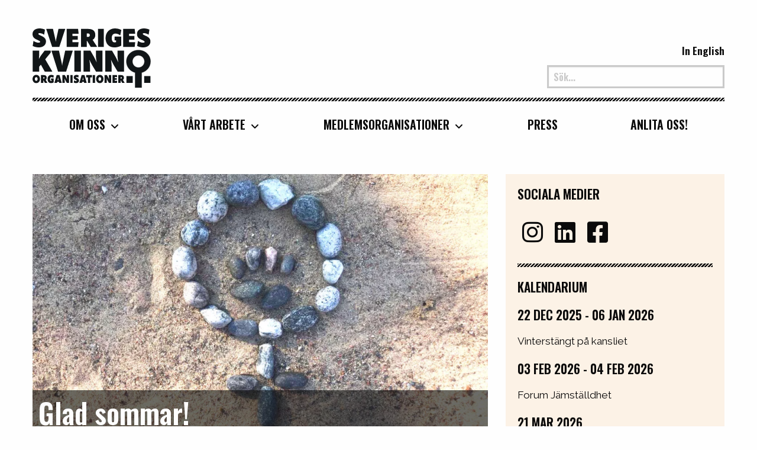

--- FILE ---
content_type: text/html; charset=UTF-8
request_url: https://sverigeskvinnoorganisationer.se/glad-sommar-6/
body_size: 12790
content:

<!doctype html>

<html class="no-js"  lang="sv-SE">

	<head>
		<meta charset="utf-8">
		<!-- Force IE to use the latest rendering engine available -->
		<meta http-equiv="X-UA-Compatible" content="IE=edge">

		<!-- Mobile Meta -->
		<meta name="viewport" content="width=device-width, initial-scale=1.0">
		<meta class="foundation-mq">
		<link rel="pingback" href="https://sverigeskvinnoorganisationer.se/xmlrpc.php">

		<title>Glad sommar! | Sveriges Kvinnoorganisationer</title>
	<style>img:is([sizes="auto" i], [sizes^="auto," i]) { contain-intrinsic-size: 3000px 1500px }</style>
	
<!-- The SEO Framework av Sybre Waaijer -->
<link rel="canonical" href="https://sverigeskvinnoorganisationer.se/glad-sommar-6/" />
<link rel="shortlink" href="https://sverigeskvinnoorganisationer.se/?p=22204" />
<meta name="description" content="Sveriges Kvinnoorganisationers kansli &auml;r st&auml;ngt fr&aring;n den 7 juli till och med den 13 augusti." />
<meta property="og:type" content="article" />
<meta property="og:locale" content="sv_SE" />
<meta property="og:site_name" content="Sveriges Kvinnoorganisationer" />
<meta property="og:title" content="Glad sommar! | Sveriges Kvinnoorganisationer" />
<meta property="og:description" content="Sveriges Kvinnoorganisationers kansli &auml;r st&auml;ngt fr&aring;n den 7 juli till och med den 13 augusti." />
<meta property="og:url" content="https://sverigeskvinnoorganisationer.se/glad-sommar-6/" />
<meta property="og:image" content="https://sverigeskvinnoorganisationer.se/wp-content/uploads/2020/07/105594410_1346139122443104_7207146591418189943_n.jpg" />
<meta property="og:image:width" content="1242" />
<meta property="og:image:height" content="931" />
<meta name="twitter:card" content="summary_large_image" />
<meta name="twitter:title" content="Glad sommar! | Sveriges Kvinnoorganisationer" />
<meta name="twitter:description" content="Sveriges Kvinnoorganisationers kansli &auml;r st&auml;ngt fr&aring;n den 7 juli till och med den 13 augusti." />
<meta name="twitter:image" content="https://sverigeskvinnoorganisationer.se/wp-content/uploads/2020/07/105594410_1346139122443104_7207146591418189943_n.jpg" />
<script type="application/ld+json">{"@context":"https://schema.org","@graph":[{"@type":"WebSite","@id":"https://sverigeskvinnoorganisationer.se/#/schema/WebSite","url":"https://sverigeskvinnoorganisationer.se/","name":"Sveriges Kvinnoorganisationer","description":"En paraplyorganisation för den svenska kvinnorörelsen","inLanguage":"sv-SE","potentialAction":{"@type":"SearchAction","target":{"@type":"EntryPoint","urlTemplate":"https://sverigeskvinnoorganisationer.se/search/{search_term_string}/"},"query-input":"required name=search_term_string"},"publisher":{"@type":"Organization","@id":"https://sverigeskvinnoorganisationer.se/#/schema/Organization","name":"Sveriges Kvinnoorganisationer","url":"https://sverigeskvinnoorganisationer.se/"}},{"@type":"WebPage","@id":"https://sverigeskvinnoorganisationer.se/glad-sommar-6/","url":"https://sverigeskvinnoorganisationer.se/glad-sommar-6/","name":"Glad sommar! | Sveriges Kvinnoorganisationer","description":"Sveriges Kvinnoorganisationers kansli &auml;r st&auml;ngt fr&aring;n den 7 juli till och med den 13 augusti.","inLanguage":"sv-SE","isPartOf":{"@id":"https://sverigeskvinnoorganisationer.se/#/schema/WebSite"},"breadcrumb":{"@type":"BreadcrumbList","@id":"https://sverigeskvinnoorganisationer.se/#/schema/BreadcrumbList","itemListElement":[{"@type":"ListItem","position":1,"item":"https://sverigeskvinnoorganisationer.se/","name":"Sveriges Kvinnoorganisationer"},{"@type":"ListItem","position":2,"item":"https://sverigeskvinnoorganisationer.se/category/nyheter/","name":"Kategori: Nyheter"},{"@type":"ListItem","position":3,"name":"Glad sommar!"}]},"potentialAction":{"@type":"ReadAction","target":"https://sverigeskvinnoorganisationer.se/glad-sommar-6/"},"datePublished":"2021-07-05","dateModified":"2021-06-15","author":{"@type":"Person","@id":"https://sverigeskvinnoorganisationer.se/#/schema/Person/86b5272459a9ba2b1ec85ea436408c84","name":"Susannah Sjöberg"}}]}</script>
<!-- / The SEO Framework av Sybre Waaijer | 5.53ms meta | 0.32ms boot -->

<link rel="alternate" type="application/rss+xml" title="Sveriges Kvinnoorganisationer &raquo; Webbflöde" href="https://sverigeskvinnoorganisationer.se/feed/" />
<link rel="alternate" type="application/rss+xml" title="Sveriges Kvinnoorganisationer &raquo; Kommentarsflöde" href="https://sverigeskvinnoorganisationer.se/comments/feed/" />
<link rel="alternate" type="application/rss+xml" title="Sveriges Kvinnoorganisationer &raquo; Kommentarsflöde för Glad sommar!" href="https://sverigeskvinnoorganisationer.se/glad-sommar-6/feed/" />
<script type="text/javascript">
/* <![CDATA[ */
window._wpemojiSettings = {"baseUrl":"https:\/\/s.w.org\/images\/core\/emoji\/16.0.1\/72x72\/","ext":".png","svgUrl":"https:\/\/s.w.org\/images\/core\/emoji\/16.0.1\/svg\/","svgExt":".svg","source":{"concatemoji":"https:\/\/sverigeskvinnoorganisationer.se\/wp-includes\/js\/wp-emoji-release.min.js?ver=6.8.3"}};
/*! This file is auto-generated */
!function(s,n){var o,i,e;function c(e){try{var t={supportTests:e,timestamp:(new Date).valueOf()};sessionStorage.setItem(o,JSON.stringify(t))}catch(e){}}function p(e,t,n){e.clearRect(0,0,e.canvas.width,e.canvas.height),e.fillText(t,0,0);var t=new Uint32Array(e.getImageData(0,0,e.canvas.width,e.canvas.height).data),a=(e.clearRect(0,0,e.canvas.width,e.canvas.height),e.fillText(n,0,0),new Uint32Array(e.getImageData(0,0,e.canvas.width,e.canvas.height).data));return t.every(function(e,t){return e===a[t]})}function u(e,t){e.clearRect(0,0,e.canvas.width,e.canvas.height),e.fillText(t,0,0);for(var n=e.getImageData(16,16,1,1),a=0;a<n.data.length;a++)if(0!==n.data[a])return!1;return!0}function f(e,t,n,a){switch(t){case"flag":return n(e,"\ud83c\udff3\ufe0f\u200d\u26a7\ufe0f","\ud83c\udff3\ufe0f\u200b\u26a7\ufe0f")?!1:!n(e,"\ud83c\udde8\ud83c\uddf6","\ud83c\udde8\u200b\ud83c\uddf6")&&!n(e,"\ud83c\udff4\udb40\udc67\udb40\udc62\udb40\udc65\udb40\udc6e\udb40\udc67\udb40\udc7f","\ud83c\udff4\u200b\udb40\udc67\u200b\udb40\udc62\u200b\udb40\udc65\u200b\udb40\udc6e\u200b\udb40\udc67\u200b\udb40\udc7f");case"emoji":return!a(e,"\ud83e\udedf")}return!1}function g(e,t,n,a){var r="undefined"!=typeof WorkerGlobalScope&&self instanceof WorkerGlobalScope?new OffscreenCanvas(300,150):s.createElement("canvas"),o=r.getContext("2d",{willReadFrequently:!0}),i=(o.textBaseline="top",o.font="600 32px Arial",{});return e.forEach(function(e){i[e]=t(o,e,n,a)}),i}function t(e){var t=s.createElement("script");t.src=e,t.defer=!0,s.head.appendChild(t)}"undefined"!=typeof Promise&&(o="wpEmojiSettingsSupports",i=["flag","emoji"],n.supports={everything:!0,everythingExceptFlag:!0},e=new Promise(function(e){s.addEventListener("DOMContentLoaded",e,{once:!0})}),new Promise(function(t){var n=function(){try{var e=JSON.parse(sessionStorage.getItem(o));if("object"==typeof e&&"number"==typeof e.timestamp&&(new Date).valueOf()<e.timestamp+604800&&"object"==typeof e.supportTests)return e.supportTests}catch(e){}return null}();if(!n){if("undefined"!=typeof Worker&&"undefined"!=typeof OffscreenCanvas&&"undefined"!=typeof URL&&URL.createObjectURL&&"undefined"!=typeof Blob)try{var e="postMessage("+g.toString()+"("+[JSON.stringify(i),f.toString(),p.toString(),u.toString()].join(",")+"));",a=new Blob([e],{type:"text/javascript"}),r=new Worker(URL.createObjectURL(a),{name:"wpTestEmojiSupports"});return void(r.onmessage=function(e){c(n=e.data),r.terminate(),t(n)})}catch(e){}c(n=g(i,f,p,u))}t(n)}).then(function(e){for(var t in e)n.supports[t]=e[t],n.supports.everything=n.supports.everything&&n.supports[t],"flag"!==t&&(n.supports.everythingExceptFlag=n.supports.everythingExceptFlag&&n.supports[t]);n.supports.everythingExceptFlag=n.supports.everythingExceptFlag&&!n.supports.flag,n.DOMReady=!1,n.readyCallback=function(){n.DOMReady=!0}}).then(function(){return e}).then(function(){var e;n.supports.everything||(n.readyCallback(),(e=n.source||{}).concatemoji?t(e.concatemoji):e.wpemoji&&e.twemoji&&(t(e.twemoji),t(e.wpemoji)))}))}((window,document),window._wpemojiSettings);
/* ]]> */
</script>
<style id='wp-emoji-styles-inline-css' type='text/css'>

	img.wp-smiley, img.emoji {
		display: inline !important;
		border: none !important;
		box-shadow: none !important;
		height: 1em !important;
		width: 1em !important;
		margin: 0 0.07em !important;
		vertical-align: -0.1em !important;
		background: none !important;
		padding: 0 !important;
	}
</style>
<link rel='stylesheet' id='wp-block-library-css' href='https://sverigeskvinnoorganisationer.se/wp-includes/css/dist/block-library/style.min.css?ver=6.8.3' type='text/css' media='all' />
<style id='classic-theme-styles-inline-css' type='text/css'>
/*! This file is auto-generated */
.wp-block-button__link{color:#fff;background-color:#32373c;border-radius:9999px;box-shadow:none;text-decoration:none;padding:calc(.667em + 2px) calc(1.333em + 2px);font-size:1.125em}.wp-block-file__button{background:#32373c;color:#fff;text-decoration:none}
</style>
<style id='global-styles-inline-css' type='text/css'>
:root{--wp--preset--aspect-ratio--square: 1;--wp--preset--aspect-ratio--4-3: 4/3;--wp--preset--aspect-ratio--3-4: 3/4;--wp--preset--aspect-ratio--3-2: 3/2;--wp--preset--aspect-ratio--2-3: 2/3;--wp--preset--aspect-ratio--16-9: 16/9;--wp--preset--aspect-ratio--9-16: 9/16;--wp--preset--color--black: #000000;--wp--preset--color--cyan-bluish-gray: #abb8c3;--wp--preset--color--white: #ffffff;--wp--preset--color--pale-pink: #f78da7;--wp--preset--color--vivid-red: #cf2e2e;--wp--preset--color--luminous-vivid-orange: #ff6900;--wp--preset--color--luminous-vivid-amber: #fcb900;--wp--preset--color--light-green-cyan: #7bdcb5;--wp--preset--color--vivid-green-cyan: #00d084;--wp--preset--color--pale-cyan-blue: #8ed1fc;--wp--preset--color--vivid-cyan-blue: #0693e3;--wp--preset--color--vivid-purple: #9b51e0;--wp--preset--gradient--vivid-cyan-blue-to-vivid-purple: linear-gradient(135deg,rgba(6,147,227,1) 0%,rgb(155,81,224) 100%);--wp--preset--gradient--light-green-cyan-to-vivid-green-cyan: linear-gradient(135deg,rgb(122,220,180) 0%,rgb(0,208,130) 100%);--wp--preset--gradient--luminous-vivid-amber-to-luminous-vivid-orange: linear-gradient(135deg,rgba(252,185,0,1) 0%,rgba(255,105,0,1) 100%);--wp--preset--gradient--luminous-vivid-orange-to-vivid-red: linear-gradient(135deg,rgba(255,105,0,1) 0%,rgb(207,46,46) 100%);--wp--preset--gradient--very-light-gray-to-cyan-bluish-gray: linear-gradient(135deg,rgb(238,238,238) 0%,rgb(169,184,195) 100%);--wp--preset--gradient--cool-to-warm-spectrum: linear-gradient(135deg,rgb(74,234,220) 0%,rgb(151,120,209) 20%,rgb(207,42,186) 40%,rgb(238,44,130) 60%,rgb(251,105,98) 80%,rgb(254,248,76) 100%);--wp--preset--gradient--blush-light-purple: linear-gradient(135deg,rgb(255,206,236) 0%,rgb(152,150,240) 100%);--wp--preset--gradient--blush-bordeaux: linear-gradient(135deg,rgb(254,205,165) 0%,rgb(254,45,45) 50%,rgb(107,0,62) 100%);--wp--preset--gradient--luminous-dusk: linear-gradient(135deg,rgb(255,203,112) 0%,rgb(199,81,192) 50%,rgb(65,88,208) 100%);--wp--preset--gradient--pale-ocean: linear-gradient(135deg,rgb(255,245,203) 0%,rgb(182,227,212) 50%,rgb(51,167,181) 100%);--wp--preset--gradient--electric-grass: linear-gradient(135deg,rgb(202,248,128) 0%,rgb(113,206,126) 100%);--wp--preset--gradient--midnight: linear-gradient(135deg,rgb(2,3,129) 0%,rgb(40,116,252) 100%);--wp--preset--font-size--small: 13px;--wp--preset--font-size--medium: 20px;--wp--preset--font-size--large: 36px;--wp--preset--font-size--x-large: 42px;--wp--preset--spacing--20: 0.44rem;--wp--preset--spacing--30: 0.67rem;--wp--preset--spacing--40: 1rem;--wp--preset--spacing--50: 1.5rem;--wp--preset--spacing--60: 2.25rem;--wp--preset--spacing--70: 3.38rem;--wp--preset--spacing--80: 5.06rem;--wp--preset--shadow--natural: 6px 6px 9px rgba(0, 0, 0, 0.2);--wp--preset--shadow--deep: 12px 12px 50px rgba(0, 0, 0, 0.4);--wp--preset--shadow--sharp: 6px 6px 0px rgba(0, 0, 0, 0.2);--wp--preset--shadow--outlined: 6px 6px 0px -3px rgba(255, 255, 255, 1), 6px 6px rgba(0, 0, 0, 1);--wp--preset--shadow--crisp: 6px 6px 0px rgba(0, 0, 0, 1);}:where(.is-layout-flex){gap: 0.5em;}:where(.is-layout-grid){gap: 0.5em;}body .is-layout-flex{display: flex;}.is-layout-flex{flex-wrap: wrap;align-items: center;}.is-layout-flex > :is(*, div){margin: 0;}body .is-layout-grid{display: grid;}.is-layout-grid > :is(*, div){margin: 0;}:where(.wp-block-columns.is-layout-flex){gap: 2em;}:where(.wp-block-columns.is-layout-grid){gap: 2em;}:where(.wp-block-post-template.is-layout-flex){gap: 1.25em;}:where(.wp-block-post-template.is-layout-grid){gap: 1.25em;}.has-black-color{color: var(--wp--preset--color--black) !important;}.has-cyan-bluish-gray-color{color: var(--wp--preset--color--cyan-bluish-gray) !important;}.has-white-color{color: var(--wp--preset--color--white) !important;}.has-pale-pink-color{color: var(--wp--preset--color--pale-pink) !important;}.has-vivid-red-color{color: var(--wp--preset--color--vivid-red) !important;}.has-luminous-vivid-orange-color{color: var(--wp--preset--color--luminous-vivid-orange) !important;}.has-luminous-vivid-amber-color{color: var(--wp--preset--color--luminous-vivid-amber) !important;}.has-light-green-cyan-color{color: var(--wp--preset--color--light-green-cyan) !important;}.has-vivid-green-cyan-color{color: var(--wp--preset--color--vivid-green-cyan) !important;}.has-pale-cyan-blue-color{color: var(--wp--preset--color--pale-cyan-blue) !important;}.has-vivid-cyan-blue-color{color: var(--wp--preset--color--vivid-cyan-blue) !important;}.has-vivid-purple-color{color: var(--wp--preset--color--vivid-purple) !important;}.has-black-background-color{background-color: var(--wp--preset--color--black) !important;}.has-cyan-bluish-gray-background-color{background-color: var(--wp--preset--color--cyan-bluish-gray) !important;}.has-white-background-color{background-color: var(--wp--preset--color--white) !important;}.has-pale-pink-background-color{background-color: var(--wp--preset--color--pale-pink) !important;}.has-vivid-red-background-color{background-color: var(--wp--preset--color--vivid-red) !important;}.has-luminous-vivid-orange-background-color{background-color: var(--wp--preset--color--luminous-vivid-orange) !important;}.has-luminous-vivid-amber-background-color{background-color: var(--wp--preset--color--luminous-vivid-amber) !important;}.has-light-green-cyan-background-color{background-color: var(--wp--preset--color--light-green-cyan) !important;}.has-vivid-green-cyan-background-color{background-color: var(--wp--preset--color--vivid-green-cyan) !important;}.has-pale-cyan-blue-background-color{background-color: var(--wp--preset--color--pale-cyan-blue) !important;}.has-vivid-cyan-blue-background-color{background-color: var(--wp--preset--color--vivid-cyan-blue) !important;}.has-vivid-purple-background-color{background-color: var(--wp--preset--color--vivid-purple) !important;}.has-black-border-color{border-color: var(--wp--preset--color--black) !important;}.has-cyan-bluish-gray-border-color{border-color: var(--wp--preset--color--cyan-bluish-gray) !important;}.has-white-border-color{border-color: var(--wp--preset--color--white) !important;}.has-pale-pink-border-color{border-color: var(--wp--preset--color--pale-pink) !important;}.has-vivid-red-border-color{border-color: var(--wp--preset--color--vivid-red) !important;}.has-luminous-vivid-orange-border-color{border-color: var(--wp--preset--color--luminous-vivid-orange) !important;}.has-luminous-vivid-amber-border-color{border-color: var(--wp--preset--color--luminous-vivid-amber) !important;}.has-light-green-cyan-border-color{border-color: var(--wp--preset--color--light-green-cyan) !important;}.has-vivid-green-cyan-border-color{border-color: var(--wp--preset--color--vivid-green-cyan) !important;}.has-pale-cyan-blue-border-color{border-color: var(--wp--preset--color--pale-cyan-blue) !important;}.has-vivid-cyan-blue-border-color{border-color: var(--wp--preset--color--vivid-cyan-blue) !important;}.has-vivid-purple-border-color{border-color: var(--wp--preset--color--vivid-purple) !important;}.has-vivid-cyan-blue-to-vivid-purple-gradient-background{background: var(--wp--preset--gradient--vivid-cyan-blue-to-vivid-purple) !important;}.has-light-green-cyan-to-vivid-green-cyan-gradient-background{background: var(--wp--preset--gradient--light-green-cyan-to-vivid-green-cyan) !important;}.has-luminous-vivid-amber-to-luminous-vivid-orange-gradient-background{background: var(--wp--preset--gradient--luminous-vivid-amber-to-luminous-vivid-orange) !important;}.has-luminous-vivid-orange-to-vivid-red-gradient-background{background: var(--wp--preset--gradient--luminous-vivid-orange-to-vivid-red) !important;}.has-very-light-gray-to-cyan-bluish-gray-gradient-background{background: var(--wp--preset--gradient--very-light-gray-to-cyan-bluish-gray) !important;}.has-cool-to-warm-spectrum-gradient-background{background: var(--wp--preset--gradient--cool-to-warm-spectrum) !important;}.has-blush-light-purple-gradient-background{background: var(--wp--preset--gradient--blush-light-purple) !important;}.has-blush-bordeaux-gradient-background{background: var(--wp--preset--gradient--blush-bordeaux) !important;}.has-luminous-dusk-gradient-background{background: var(--wp--preset--gradient--luminous-dusk) !important;}.has-pale-ocean-gradient-background{background: var(--wp--preset--gradient--pale-ocean) !important;}.has-electric-grass-gradient-background{background: var(--wp--preset--gradient--electric-grass) !important;}.has-midnight-gradient-background{background: var(--wp--preset--gradient--midnight) !important;}.has-small-font-size{font-size: var(--wp--preset--font-size--small) !important;}.has-medium-font-size{font-size: var(--wp--preset--font-size--medium) !important;}.has-large-font-size{font-size: var(--wp--preset--font-size--large) !important;}.has-x-large-font-size{font-size: var(--wp--preset--font-size--x-large) !important;}
:where(.wp-block-post-template.is-layout-flex){gap: 1.25em;}:where(.wp-block-post-template.is-layout-grid){gap: 1.25em;}
:where(.wp-block-columns.is-layout-flex){gap: 2em;}:where(.wp-block-columns.is-layout-grid){gap: 2em;}
:root :where(.wp-block-pullquote){font-size: 1.5em;line-height: 1.6;}
</style>
<link rel='stylesheet' id='wpmynewsdesk-css' href='https://sverigeskvinnoorganisationer.se/wp-content/plugins/wp-connect-mynewsdesk-plugin-master/public/css/wpmynewsdesk-public.css?ver=2.0.0' type='text/css' media='all' />
<link rel='stylesheet' id='site-css-css' href='https://sverigeskvinnoorganisationer.se/wp-content/themes/skl/assets/styles/style.css?ver=1756461189' type='text/css' media='all' />
<style id='rocket-lazyload-inline-css' type='text/css'>
.rll-youtube-player{position:relative;padding-bottom:56.23%;height:0;overflow:hidden;max-width:100%;}.rll-youtube-player:focus-within{outline: 2px solid currentColor;outline-offset: 5px;}.rll-youtube-player iframe{position:absolute;top:0;left:0;width:100%;height:100%;z-index:100;background:0 0}.rll-youtube-player img{bottom:0;display:block;left:0;margin:auto;max-width:100%;width:100%;position:absolute;right:0;top:0;border:none;height:auto;-webkit-transition:.4s all;-moz-transition:.4s all;transition:.4s all}.rll-youtube-player img:hover{-webkit-filter:brightness(75%)}.rll-youtube-player .play{height:100%;width:100%;left:0;top:0;position:absolute;background:url(https://sverigeskvinnoorganisationer.se/wp-content/plugins/rocket-lazy-load/assets/img/youtube.png) no-repeat center;background-color: transparent !important;cursor:pointer;border:none;}
</style>
<link rel="https://api.w.org/" href="https://sverigeskvinnoorganisationer.se/wp-json/" /><link rel="alternate" title="JSON" type="application/json" href="https://sverigeskvinnoorganisationer.se/wp-json/wp/v2/posts/22204" /><link rel="alternate" title="oEmbed (JSON)" type="application/json+oembed" href="https://sverigeskvinnoorganisationer.se/wp-json/oembed/1.0/embed?url=https%3A%2F%2Fsverigeskvinnoorganisationer.se%2Fglad-sommar-6%2F" />
<link rel="alternate" title="oEmbed (XML)" type="text/xml+oembed" href="https://sverigeskvinnoorganisationer.se/wp-json/oembed/1.0/embed?url=https%3A%2F%2Fsverigeskvinnoorganisationer.se%2Fglad-sommar-6%2F&#038;format=xml" />
<!-- Stream WordPress user activity plugin v4.1.1 -->
<link rel="apple-touch-icon" sizes="180x180" href="https://sverigeskvinnoorganisationer.se/wp-content/themes/skl/assets/images/favicons/apple-touch-icon.png">
<link rel="icon" type="image/png" sizes="32x32" href="https://sverigeskvinnoorganisationer.se/wp-content/themes/skl/assets/images/favicons/favicon-32x32.png">
<link rel="icon" type="image/png" sizes="16x16" href="https://sverigeskvinnoorganisationer.se/wp-content/themes/skl/assets/images/favicons/favicon-16x16.png">
<link rel="manifest" href="https://sverigeskvinnoorganisationer.se/wp-content/themes/skl/assets/images/favicons/site.webmanifest">
<link rel="mask-icon" href="https://sverigeskvinnoorganisationer.se/wp-content/themes/skl/assets/images/favicons/safari-pinned-tab.svg" color="#000000">
<meta name="msapplication-TileColor" content="#000000">
<meta name="theme-color" content="#ffffff">

		<style type="text/css" id="wp-custom-css">
			#cookie-notice .cn-button {
	background: #6f0099;
	color: #fff;
}		</style>
		<noscript><style id="rocket-lazyload-nojs-css">.rll-youtube-player, [data-lazy-src]{display:none !important;}</style></noscript>
		<!-- Facebook Pixel Code -->
<script>
!function(f,b,e,v,n,t,s)
{if(f.fbq)return;n=f.fbq=function(){n.callMethod?
n.callMethod.apply(n,arguments):n.queue.push(arguments)};
if(!f._fbq)f._fbq=n;n.push=n;n.loaded=!0;n.version='2.0';
n.queue=[];t=b.createElement(e);t.async=!0;
t.src=v;s=b.getElementsByTagName(e)[0];
s.parentNode.insertBefore(t,s)}(window,document,'script',
'https://connect.facebook.net/en_US/fbevents.js');
 fbq('init', '1159676377542143'); 
fbq('track', 'PageView');
</script>
<noscript>
 <img height="1" width="1" 
src="https://www.facebook.com/tr?id=1159676377542143&ev=PageView
&noscript=1"/>
</noscript>
<!-- End Facebook Pixel Code -->

<script>
  (function(i,s,o,g,r,a,m){i['GoogleAnalyticsObject']=r;i[r]=i[r]||function(){
  (i[r].q=i[r].q||[]).push(arguments)},i[r].l=1*new Date();a=s.createElement(o),
  m=s.getElementsByTagName(o)[0];a.async=1;a.src=g;m.parentNode.insertBefore(a,m)
  })(window,document,'script','//www.google-analytics.com/analytics.js','ga');

  ga('create', 'UA-44711090-1', 'sverigeskvinnolobby.se');
  ga('send', 'pageview');

</script>
	</head>
	<body class="wp-singular post-template-default single single-post postid-22204 single-format-standard wp-theme-skl">
	
		<div class="off-canvas-wrapper">
			<!-- Load off-canvas container. Feel free to remove if not using. -->
			<div class="off-canvas position-right" id="off-canvas" data-off-canvas>

<a href="https://sverigeskvinnoorganisationer.se" class="off-canvas-logga">
			<span class="show-for-sr">Sveriges Kvinnoorganisationer</span>
			<img src="data:image/svg+xml,%3Csvg%20xmlns='http://www.w3.org/2000/svg'%20viewBox='0%200%2090%200'%3E%3C/svg%3E" alt="Sveriges Kvinnoorganisationer" width="90" data-lazy-src="https://sverigeskvinnoorganisationer.se/wp-content/themes/skl/assets/images/sko.svg" /><noscript><img src="https://sverigeskvinnoorganisationer.se/wp-content/themes/skl/assets/images/sko.svg" alt="Sveriges Kvinnoorganisationer" width="90" /></noscript>
		</a>

	<ul id="offcanvas-nav" class="vertical menu accordion-menu" data-accordion-menu><li id="menu-item-16040" class="menu-item menu-item-type-post_type menu-item-object-page menu-item-has-children menu-item-16040"><a href="https://sverigeskvinnoorganisationer.se/om-sveriges-kvinnolobby/om-organisationen/">Om oss</a>
<ul class="vertical menu">
	<li id="menu-item-17520" class="menu-item menu-item-type-post_type menu-item-object-page menu-item-17520"><a href="https://sverigeskvinnoorganisationer.se/om-sveriges-kvinnolobby/om-organisationen/">Om oss</a></li>
	<li id="menu-item-24690" class="menu-item menu-item-type-post_type menu-item-object-page menu-item-24690"><a href="https://sverigeskvinnoorganisationer.se/styrelsen-2/">Styrelsen</a></li>
	<li id="menu-item-16113" class="menu-item menu-item-type-post_type menu-item-object-page menu-item-16113"><a href="https://sverigeskvinnoorganisationer.se/om-sveriges-kvinnolobby/kansliet/">Kansliet</a></li>
	<li id="menu-item-16265" class="menu-item menu-item-type-post_type menu-item-object-page menu-item-16265"><a href="https://sverigeskvinnoorganisationer.se/om-sveriges-kvinnolobby/internationellt/">Internationellt</a></li>
</ul>
</li>
<li id="menu-item-16274" class="menu-item menu-item-type-post_type menu-item-object-page menu-item-has-children menu-item-16274"><a href="https://sverigeskvinnoorganisationer.se/vi-tycker/">Vårt arbete</a>
<ul class="vertical menu">
	<li id="menu-item-26614" class="menu-item menu-item-type-post_type menu-item-object-page menu-item-26614"><a href="https://sverigeskvinnoorganisationer.se/vi-tycker/">Vårt arbete</a></li>
	<li id="menu-item-16163" class="menu-item menu-item-type-post_type menu-item-object-page menu-item-16163"><a href="https://sverigeskvinnoorganisationer.se/publikationer/">Rapporter</a></li>
	<li id="menu-item-20503" class="menu-item menu-item-type-post_type menu-item-object-page menu-item-20503"><a href="https://sverigeskvinnoorganisationer.se/remissvar/">Remissvar</a></li>
	<li id="menu-item-20504" class="menu-item menu-item-type-post_type menu-item-object-page menu-item-20504"><a href="https://sverigeskvinnoorganisationer.se/debattartiklar/">Debattartiklar</a></li>
	<li id="menu-item-24446" class="menu-item menu-item-type-post_type menu-item-object-page menu-item-24446"><a href="https://sverigeskvinnoorganisationer.se/webbinarier/">Webbinarier</a></li>
</ul>
</li>
<li id="menu-item-23887" class="menu-item menu-item-type-post_type menu-item-object-page menu-item-has-children menu-item-23887"><a href="https://sverigeskvinnoorganisationer.se/medlemsorganisationer-2/">Medlemsorganisationer</a>
<ul class="vertical menu">
	<li id="menu-item-23886" class="menu-item menu-item-type-post_type menu-item-object-page menu-item-23886"><a href="https://sverigeskvinnoorganisationer.se/medlemsorganisationer-2/">Medlemsorganisationer</a></li>
	<li id="menu-item-17876" class="menu-item menu-item-type-post_type menu-item-object-page menu-item-17876"><a href="https://sverigeskvinnoorganisationer.se/bli-medlem/">Bli medlem!</a></li>
</ul>
</li>
<li id="menu-item-24538" class="menu-item menu-item-type-post_type menu-item-object-page menu-item-24538"><a href="https://sverigeskvinnoorganisationer.se/press2/">Press</a></li>
<li id="menu-item-16158" class="menu-item menu-item-type-post_type menu-item-object-page menu-item-16158"><a href="https://sverigeskvinnoorganisationer.se/om-sveriges-kvinnolobby/anlita-oss/">Anlita oss!</a></li>
</ul>
	
	<div class="d-flex justify-content-sm-start justify-content-lg-end">
		<ul class="language-list">
			<a href="https://sverigeskvinnoorganisationer.se/in-english">In English</a>
		</ul>
	</div>

	<button class="close-button" aria-label="Close menu" type="button" data-close>
		<span aria-hidden="true">&times;</span>
	</button>

</div>

			<div class="off-canvas-content" data-off-canvas-content>

				<header class="header" role="banner">

					<div class="top-bar grid-container show-for-large" >

		<div class="grid-x align-bottom">

			<div class="top-bar-left medium-4 cell show-for-large">
				<a class="logga" href="https://sverigeskvinnoorganisationer.se">
					<span class="show-for-sr">Sveriges Kvinnoorganisationer</span>
					<img src="data:image/svg+xml,%3Csvg%20xmlns='http://www.w3.org/2000/svg'%20viewBox='0%200%20200%200'%3E%3C/svg%3E" width="200" alt="Sveriges kvinnoorganisationer" data-lazy-src="https://sverigeskvinnoorganisationer.se/wp-content/themes/skl/assets/images/sko.svg" /><noscript><img src="https://sverigeskvinnoorganisationer.se/wp-content/themes/skl/assets/images/sko.svg" width="200" alt="Sveriges kvinnoorganisationer" /></noscript>
				</a>
			</div>

			<div class="top-bar-right medium-8 cell text-right">
				<div class="d-flex justify-content-sm-start justify-content-lg-end">
					<ul class="language-list">
						<a href="https://sverigeskvinnoorganisationer.se/in-english">In English</a>
					</ul>
				</div>
				
<form role="search" method="get" class="search-form" action="https://sverigeskvinnoorganisationer.se/">
	<label>
		<span class="screen-reader-text">Sök </span>
		<input type="search" class="search-field" placeholder="Sök..." value="" name="s" title="Search for:" />
	</label>
	<input type="submit" class="search-submit button" value="Search" />
</form>			</div>

			<div class="main-menu medium-12 cell">
				<ul id="main-nav" class="medium-horizontal menu" data-responsive-menu="accordion medium-dropdown"><li class="menu-item menu-item-type-post_type menu-item-object-page menu-item-has-children menu-item-16040"><a href="https://sverigeskvinnoorganisationer.se/om-sveriges-kvinnolobby/om-organisationen/">Om oss</a>
<ul class="menu">
	<li class="menu-item menu-item-type-post_type menu-item-object-page menu-item-17520"><a href="https://sverigeskvinnoorganisationer.se/om-sveriges-kvinnolobby/om-organisationen/">Om oss</a></li>
	<li class="menu-item menu-item-type-post_type menu-item-object-page menu-item-24690"><a href="https://sverigeskvinnoorganisationer.se/styrelsen-2/">Styrelsen</a></li>
	<li class="menu-item menu-item-type-post_type menu-item-object-page menu-item-16113"><a href="https://sverigeskvinnoorganisationer.se/om-sveriges-kvinnolobby/kansliet/">Kansliet</a></li>
	<li class="menu-item menu-item-type-post_type menu-item-object-page menu-item-16265"><a href="https://sverigeskvinnoorganisationer.se/om-sveriges-kvinnolobby/internationellt/">Internationellt</a></li>
</ul>
</li>
<li class="menu-item menu-item-type-post_type menu-item-object-page menu-item-has-children menu-item-16274"><a href="https://sverigeskvinnoorganisationer.se/vi-tycker/">Vårt arbete</a>
<ul class="menu">
	<li class="menu-item menu-item-type-post_type menu-item-object-page menu-item-26614"><a href="https://sverigeskvinnoorganisationer.se/vi-tycker/">Vårt arbete</a></li>
	<li class="menu-item menu-item-type-post_type menu-item-object-page menu-item-16163"><a href="https://sverigeskvinnoorganisationer.se/publikationer/">Rapporter</a></li>
	<li class="menu-item menu-item-type-post_type menu-item-object-page menu-item-20503"><a href="https://sverigeskvinnoorganisationer.se/remissvar/">Remissvar</a></li>
	<li class="menu-item menu-item-type-post_type menu-item-object-page menu-item-20504"><a href="https://sverigeskvinnoorganisationer.se/debattartiklar/">Debattartiklar</a></li>
	<li class="menu-item menu-item-type-post_type menu-item-object-page menu-item-24446"><a href="https://sverigeskvinnoorganisationer.se/webbinarier/">Webbinarier</a></li>
</ul>
</li>
<li class="menu-item menu-item-type-post_type menu-item-object-page menu-item-has-children menu-item-23887"><a href="https://sverigeskvinnoorganisationer.se/medlemsorganisationer-2/">Medlemsorganisationer</a>
<ul class="menu">
	<li class="menu-item menu-item-type-post_type menu-item-object-page menu-item-23886"><a href="https://sverigeskvinnoorganisationer.se/medlemsorganisationer-2/">Medlemsorganisationer</a></li>
	<li class="menu-item menu-item-type-post_type menu-item-object-page menu-item-17876"><a href="https://sverigeskvinnoorganisationer.se/bli-medlem/">Bli medlem!</a></li>
</ul>
</li>
<li class="menu-item menu-item-type-post_type menu-item-object-page menu-item-24538"><a href="https://sverigeskvinnoorganisationer.se/press2/">Press</a></li>
<li class="menu-item menu-item-type-post_type menu-item-object-page menu-item-16158"><a href="https://sverigeskvinnoorganisationer.se/om-sveriges-kvinnolobby/anlita-oss/">Anlita oss!</a></li>
</ul>			</div>

		</div> <!-- grid-x -->

</div> <!-- top-bar grid-container -->





<div class="hide-for-large" data-sticky-container>

	<div class="mobile-menu sticky" data-sticky data-options="anchor: page; marginTop: 0; stickyOn: small;" style="width:100%">

			<ul class="grid-x menu align-middle">

				<li class="top-bar-left cell auto logga-menu">
						<a href="https://sverigeskvinnoorganisationer.se">
								<span class="show-for-sr">Sveriges Kvinnoorganisationer</span>
								<img src="data:image/svg+xml,%3Csvg%20xmlns='http://www.w3.org/2000/svg'%20viewBox='0%200%20140%200'%3E%3C/svg%3E" width="140" alt="Sveriges kvinnoorganisationer" data-lazy-src="https://sverigeskvinnoorganisationer.se/wp-content/themes/skl/assets/images/sko.svg" /><noscript><img src="https://sverigeskvinnoorganisationer.se/wp-content/themes/skl/assets/images/sko.svg" width="140" alt="Sveriges kvinnoorganisationer" /></noscript>
							</a>
				</li>

				<li class="top-bar-right cell auto text-right">
					<button class="menu-icon dark" type="button" data-toggle="off-canvas"></button>
				</li>

			</ul>

	</div>

</div>

				</header> <!-- end .header -->

				<div class="site-wrapper">



<div class="grid-container">

	<div class="grid-x grid-margin-x">

		<div class="cell small-12 medium-12 large-8 single-post content-wrapper">
					<div class="post-title">
				<img width="1024" height="768" src="data:image/svg+xml,%3Csvg%20xmlns='http://www.w3.org/2000/svg'%20viewBox='0%200%201024%20768'%3E%3C/svg%3E" class="single-post-thumbnail wp-post-image" alt="" decoding="async" fetchpriority="high" data-lazy-srcset="https://sverigeskvinnoorganisationer.se/wp-content/uploads/2020/07/105594410_1346139122443104_7207146591418189943_n-1024x768.jpg 1024w, https://sverigeskvinnoorganisationer.se/wp-content/uploads/2020/07/105594410_1346139122443104_7207146591418189943_n-300x225.jpg 300w, https://sverigeskvinnoorganisationer.se/wp-content/uploads/2020/07/105594410_1346139122443104_7207146591418189943_n-768x576.jpg 768w, https://sverigeskvinnoorganisationer.se/wp-content/uploads/2020/07/105594410_1346139122443104_7207146591418189943_n.jpg 1242w" data-lazy-sizes="(max-width: 1024px) 100vw, 1024px" data-lazy-src="https://sverigeskvinnoorganisationer.se/wp-content/uploads/2020/07/105594410_1346139122443104_7207146591418189943_n-1024x768.jpg" /><noscript><img width="1024" height="768" src="https://sverigeskvinnoorganisationer.se/wp-content/uploads/2020/07/105594410_1346139122443104_7207146591418189943_n-1024x768.jpg" class="single-post-thumbnail wp-post-image" alt="" decoding="async" fetchpriority="high" srcset="https://sverigeskvinnoorganisationer.se/wp-content/uploads/2020/07/105594410_1346139122443104_7207146591418189943_n-1024x768.jpg 1024w, https://sverigeskvinnoorganisationer.se/wp-content/uploads/2020/07/105594410_1346139122443104_7207146591418189943_n-300x225.jpg 300w, https://sverigeskvinnoorganisationer.se/wp-content/uploads/2020/07/105594410_1346139122443104_7207146591418189943_n-768x576.jpg 768w, https://sverigeskvinnoorganisationer.se/wp-content/uploads/2020/07/105594410_1346139122443104_7207146591418189943_n.jpg 1242w" sizes="(max-width: 1024px) 100vw, 1024px" /></noscript>				<h1>Glad sommar!</h1>
			</div>
		
			

							<div class="entry-content test">
					<p>Sveriges Kvinnoorganisationers kansli är stängt från den 7 juli till och med den 13 augusti. Glad sommar!</p>
				</div>
			
					</div> <!-- .cell -->

		

	
				<div class="cell small-12 medium-12 large-4 sidebar background-color background-color--light-orange">

		
			
				
<section
	class="component component__sm">

	<div class="container-fluid">

					<h4>Sociala medier</h4>
		
					<ul>
									<li>
						<a href="https://www.instagram.com/kvinnoorganisationerna/" target="_blank" rel="noopener noreferrer">
							 <i class="fa-classic fa-brands fa-instagram" aria-hidden="true"></i>						</a>
					</li>
									<li>
						<a href="https://www.linkedin.com/company/sveriges-kvinnoorganisationer/" target="_blank" rel="noopener noreferrer">
							 <i class="fa-classic fa-brands fa-linkedin" aria-hidden="true"></i>						</a>
					</li>
									<li>
						<a href="https://www.facebook.com/sverigeskvinnoorganisationer" target="_blank" rel="noopener noreferrer">
							 <i class="fa-classic fa-brands fa-square-facebook" aria-hidden="true"></i>						</a>
					</li>
							</ul>
		
	</div>

</section>

		
				
<section
	class="component component__latest_events fluid-grid-container">

	<div class="container-fluid">

					<h4>Kalendarium</h4>
		
		<div class="entry-content">
							
					<div class="component__latest_events-latest-event">

						
													<h4>22 dec 2025																	- 06 jan 2026															</h4>
						
						<a class="h5" href="https://sverigeskvinnoorganisationer.se/vinsterstangt-pa-kansliet/">
							Vinterstängt på kansliet						</a>
					</div>

				
					<div class="component__latest_events-latest-event">

						
													<h4>03 feb 2026																	- 04 feb 2026															</h4>
						
						<a class="h5" href="https://sverigeskvinnoorganisationer.se/forum-jamstalldhet-2/">
							Forum Jämställdhet						</a>
					</div>

				
					<div class="component__latest_events-latest-event">

						
													<h4>21 mar 2026															</h4>
						
						<a class="h5" href="https://sverigeskvinnoorganisationer.se/arsmote-sveriges-kvinnoorganisationer/">
							Årsmöte – Sveriges Kvinnoorganisationer						</a>
					</div>

										</div>
	</div>

</section>

		
				
<section
	class="component component__text-block">

	<div class="container-fluid">

					<h4>Lediga jobb</h4>
		
		<div class="entry-content">
			<p>Utlysning av praktikplatser sker varje höst och vår. Håll utkik i våra kanaler!</p>
		</div>
	</div>

</section>

		
				
<section
	class="component component__text-block">

	<div class="container-fluid">

					<h4>Våra frågor </h4>
		
		<div class="entry-content">
			<ul>
<li><a href="https://sverigeskvinnoorganisationer.se/ekonomisk-jamstalldhet/">Ekonomisk jämställdhet</a></li>
<li><a href="https://sverigeskvinnoorganisationer.se/hedersrelaterat-vald-och-fortryck/">Hedersrelaterat våld- och förtryck</a></li>
<li><a href="https://sverigeskvinnoorganisationer.se/jamstalld-halsa/">Jämställd hälsa</a></li>
<li><a href="https://sverigeskvinnoorganisationer.se/jamstallda-loner/">Jämställda löner</a></li>
<li><a href="https://sverigeskvinnoorganisationer.se/jamstalldhetsintegrering/">Jämställdhetsintegrering</a></li>
<li><a href="https://sverigeskvinnoorganisationer.se/kvinnor-med-funktionsnedsattning/">Kvinnor med funktionsnedsättning </a></li>
<li><a href="https://sverigeskvinnoorganisationer.se/kvinnororelsens-villkor/">Kvinnorörelsens villkor</a></li>
<li><a href="https://sverigeskvinnoorganisationer.se/konsdiskriminerande-reklam/">Könsdiskriminerande reklam</a></li>
<li><a href="https://sverigeskvinnoorganisationer.se/modra-och-forlossningsvard/">Mödra- och förlossningsvård</a></li>
<li><a href="https://sverigeskvinnoorganisationer.se/pensioner/">Pensioner</a></li>
<li><a href="https://sverigeskvinnoorganisationer.se/pornografi/">Pornografi</a></li>
<li><a href="https://sverigeskvinnoorganisationer.se/prostitution-och-manniskohandel/">Prostitution och människohandel </a></li>
<li><a href="https://sverigeskvinnoorganisationer.se/sexualundervisning/">Sex- och samlevnadsundervisning</a></li>
<li><a href="https://sverigeskvinnoorganisationer.se/surrogatmoderskap/">Surrogatmoderskap</a></li>
<li><a href="https://sverigeskvinnoorganisationer.se/sexuell-och-reproduktiv-halsa-och-rattigheter-srhr/">SRHR (Sexuell och reproduktiv hälsa och rättigheter) </a></li>
<li><a href="https://sverigeskvinnoorganisationer.se/unga-kvinnor/">Unga kvinnor</a></li>
<li><a href="https://sverigeskvinnoorganisationer.se/utrikes-fodda-kvinnor-och-flickor/">Utrikes födda kvinnor</a></li>
</ul>
		</div>
	</div>

</section>

		
				
<section
	class="component component__newsletter">

	<div class="container-fluid">

				<h4>Prenumerera på vårt nyhetsbrev</h4>
		
    <script type="text/javascript">
function validateForm() {
var value = '';
var email = document.SubscribeForm.SubscriberForm_email;
value = email.value;
if(value == null || value == '') {
	var errorElement = document.getElementById("SubscriberForm_email_error_required");
	if(errorElement){
		errorElement.style.display = 'block';
	}
	email.focus();
	return false;
}
else {
	var errorElement = document.getElementById("SubscriberForm_email_error_required");
	if(errorElement){
		errorElement.style.display = 'hidden';
	}
}
if(!RegExp(/^(?:[A-Za-z0-9!#$%&\'*+\/=?^_`{|}~-]+(?:\.[A-Za-z0-9!#$%&'*+/=?^_`{|}~-]+)*|""(?:[\x01-\x08\x0b\x0c\x0e-\x1f\x21\x23-\x5b\x5d-\x7f]|\\[\x01-\x09\x0b\x0c\x0e-\x7f])*"")@(?:(?:[a-zA-Z0-9](?:[a-zA-Z0-9-]*[a-zA-Z0-9])?\.)+[a-zA-Z0-9](?:[a-zA-Z0-9-]*[a-zA-Z0-9])?|\[(?:(?:(2(5[0-5]|[0-4][0-9])|1[0-9][0-9]|[1-9]?[0-9]))\.){3}(?:(2(5[0-5]|[0-4][0-9])|1[0-9][0-9]|[1-9]?[0-9])|[a-zA-Z0-9-]*[a-zA-Z0-9]:(?:[\x01-\x08\x0b\x0c\x0e-\x1f\x21-\x5a\x53-\x7f]|\\[\x01-\x09\x0b\x0c\x0e-\x7f])+)\])$/).test(value)) {
	var errorElement = document.getElementById("SubscriberForm_email_error_0");
	if(errorElement){
		errorElement.style.display = 'block';
	}
	email.focus();
	return false;
}
else {
	var errorElement = document.getElementById("SubscriberForm_email_error_0");
	if(errorElement){
		errorElement.style.display = 'hidden';
	}
}
if(!RegExp(/^[^\n\r]{0,400}$/).test(value)) {
	var errorElement = document.getElementById("SubscriberForm_email_error_1");
	if(errorElement){
		errorElement.style.display = 'block';
	}
	email.focus();
	return false;
}
else {
	var errorElement = document.getElementById("SubscriberForm_email_error_1");
	if(errorElement){
		errorElement.style.display = 'hidden';
	}
}
var firstname = document.SubscribeForm.SubscriberForm_firstname;
value = firstname.value;
if(value != null && value != '') {
if(!RegExp(/^[^\n\r]{0,400}$/).test(value)) {
	var errorElement = document.getElementById("SubscriberForm_firstname_error_0");
	if(errorElement){
		errorElement.style.display = 'block';
	}
	firstname.focus();
	return false;
}
else {
	var errorElement = document.getElementById("SubscriberForm_firstname_error_0");
	if(errorElement){
		errorElement.style.display = 'hidden';
	}
}
}
var surname = document.SubscribeForm.SubscriberForm_surname;
value = surname.value;
if(value != null && value != '') {
if(!RegExp(/^[^\n\r]{0,400}$/).test(value)) {
	var errorElement = document.getElementById("SubscriberForm_surname_error_0");
	if(errorElement){
		errorElement.style.display = 'block';
	}
	surname.focus();
	return false;
}
else {
	var errorElement = document.getElementById("SubscriberForm_surname_error_0");
	if(errorElement){
		errorElement.style.display = 'hidden';
	}
}
}

var submitButton = document.SubscribeForm.SubscriberForm_SubmitButton;
submitButton.disabled = true;
}
</script>
<form name="SubscribeForm" onSubmit="return validateForm()" action="https://public.paloma.se/subscription/register" method="POST">
	<input type="hidden" name="FormKey" value="30dd8186-3b5f-4845-9184-b8320e587b92">
	<input type="hidden" name="Language" value="sv">
	<input type="hidden" name="LegalBasis" value="1">
	<input type="hidden" name="TermsGuid" value="57c711bc-19e1-4a08-8cc6-efafb6a06aff">
	<input type="hidden" name="Lists" value="3eda0b48-0e21-49b1-ad17-83dc223ecbd6">
	
	<div style="display: flex; gap:0 1.875rem; flex-wrap:wrap;">
    <div style="width:calc(50% - 1.875rem - 40px); flex-grow: 1;">
      <label for="SubscriberForm_firstname" >Förnamn</label>
      <input style="margin-bottom: 0;" type="text" id="SubscriberForm_firstname" name="firstname" ><br/>
      <span id="SubscriberForm_firstname_error_0" style="display:none;color:red;">Max 400 tecken</span>
    </div>
    <div style="width:calc(50% - 1.875rem - 40px); flex-grow: 1;">
      <label for="SubscriberForm_surname" >Efternamn</label>
      <input style="margin-bottom: 0;" type="text" id="SubscriberForm_surname" name="surname" ><br/>
      <span id="SubscriberForm_surname_error_0" style="display:none;color:red;">Max 400 tecken</span>
    </div>
  </div>
  <label for="SubscriberForm_email" >E-post</label>
	<input type="text" id="SubscriberForm_email" name="email" required ><br/>
	<span id="SubscriberForm_email_error_required" style="display:none;color:red;">Obligatorisk</span>
	<span id="SubscriberForm_email_error_0" style="display:none;color:red;">Ogiltig e-postadress</span>
	<span id="SubscriberForm_email_error_1" style="display:none;color:red;">Max 400 tecken</span>
	<input type="hidden" name="OptInSenderName" value="Noreply" />
	<input type="hidden" name="OptInSenderEmail" value="noreply@paloma.se" />
	<input type="hidden" name="OptInMessage" value="[base64]" />
	<input type="hidden" name="ThanksPage" value="https://sverigeskvinnoorganisationer.se/tack/">
	<input type="hidden" name="CheckThanksPageAvailability" value="1">
  <span>Jag samtycker till <a href="https://public.paloma.se/Consent/ReadConsent?termsguid=57c711bc-19e1-4a08-8cc6-efafb6a06aff" target="_blank">behandling av mina personuppgifter</a></span>
  <input required type="checkbox" name="haschecked" /> <br/>	
  <input type="submit" id="SubscriberForm_SubmitButton" class="btn btn--green"  value="Skicka"/></form>

	</div>

</section>

		
				
<section
	class="component component__text-block">

	<div class="container-fluid">

					<h4>Stötta Sveriges Kvinnoorganisationer</h4>
		
		<div class="entry-content">
			<p>Vill du stötta kvinnorörelsens arbete? Sätt in valfritt belopp på bankgiro 142-5198 eller swisha till 123  300 84 63. Tack för ditt stöd!</p>
		</div>
	</div>

</section>

		
				
<section
	class="component component__text-block">

	<div class="container-fluid">

					<h4>Kontakt</h4>
		
		<div class="entry-content">
			<p><b>Epost:</b><b><br />
</b><strong><a href="mailto:info@sverigeskvinnoorganisationer.se">info@sverigeskvinnoorganisationer.se</a></strong></p>
<p><b>Post- och besöksadress:</b><b><br />
</b><span style="font-weight: 400;">Sveriges Kvinnoorganisationer</span><span style="font-weight: 400;"><br />
</span><span style="font-weight: 400;">Karlbergsvägen 86A, 3 tr</span><span style="font-weight: 400;"><br />
</span><span style="font-weight: 400;">113 35 Stockholm</span></p>
		</div>
	</div>

</section>

		
				</div>

						

		
	</div> <!-- .grid-x -->

</div> <!-- -grid-container-->

</div> <!-- .site-wrapper -->

<footer class="footer grid-container" role="contentinfo">

  <div class="inner-footer grid-x grid-margin-x">

    <div class="footer-navigation grid-x grid-margin-x small-12 medium-12 large-12 cell">
      <div class="small-6 medium-4 large-3 small-order-1">
        <img src="data:image/svg+xml,%3Csvg%20xmlns='http://www.w3.org/2000/svg'%20viewBox='0%200%20200%200'%3E%3C/svg%3E" width="200" alt="Sveriges kvinnoorganisationer" data-lazy-src="https://sverigeskvinnoorganisationer.se/wp-content/themes/skl/assets/images/sko.svg" /><noscript><img src="https://sverigeskvinnoorganisationer.se/wp-content/themes/skl/assets/images/sko.svg" width="200" alt="Sveriges kvinnoorganisationer" /></noscript>
      </div>

              <div class="small-12 medium-5 small-order-3 medium-order-2">
        <p> Sveriges Kvinnoorganisationer är en partipolitiskt och religiöst obunden paraplyorganisation för den svenska kvinnorörelsen. Vi samlar 50 föreningar som tillsammans representerar över 130 000 kvinnor och flickor.</p>
        </div>
              <nav role="navigation" class="small-6 medium-auto small-order-2 medium-order-3">
        <ul id="footer-links" class="menu"><li id="menu-item-16123" class="menu-item menu-item-type-post_type menu-item-object-page menu-item-16123"><a href="https://sverigeskvinnoorganisationer.se/kontakt/">Kontakt</a></li>
<li id="menu-item-22148" class="menu-item menu-item-type-post_type menu-item-object-page menu-item-22148"><a href="https://sverigeskvinnoorganisationer.se/skolmaterial/">Skolmaterial</a></li>
<li id="menu-item-26316" class="menu-item menu-item-type-post_type menu-item-object-page menu-item-26316"><a href="https://sverigeskvinnoorganisationer.se/gdpr/">Integritetspolicy</a></li>
</ul>      </nav>
    </div>

    <div class="copyright small-12 medium-12 large-12 cell">
      <p class="source-org">&copy; 2025 Sveriges Kvinnoorganisationer.</p>
    </div>

  </div> <!-- end #inner-footer -->

</footer> <!-- end .footer -->

</div> <!-- end .off-canvas-content -->

</div> <!-- end .off-canvas-wrapper -->
<script type="speculationrules">
{"prefetch":[{"source":"document","where":{"and":[{"href_matches":"\/*"},{"not":{"href_matches":["\/wp-*.php","\/wp-admin\/*","\/wp-content\/uploads\/*","\/wp-content\/*","\/wp-content\/plugins\/*","\/wp-content\/themes\/skl\/*","\/*\\?(.+)"]}},{"not":{"selector_matches":"a[rel~=\"nofollow\"]"}},{"not":{"selector_matches":".no-prefetch, .no-prefetch a"}}]},"eagerness":"conservative"}]}
</script>
<link rel='stylesheet' id='acffa_font-awesome-css' href='https://use.fontawesome.com/releases/v6.4.2/css/all.css?ver=6.4.2' type='text/css' media='all' />
<script type="text/javascript" src="https://sverigeskvinnoorganisationer.se/wp-content/themes/skl/assets/scripts/jquery-3.4.1.min.js" id="jquery-js"></script>
<script type="text/javascript" src="https://sverigeskvinnoorganisationer.se/wp-content/themes/skl/assets/scripts/scripts.js?ver=1.5" id="site-js-js"></script>
<script>window.lazyLoadOptions = [{
                elements_selector: "img[data-lazy-src],.rocket-lazyload,iframe[data-lazy-src]",
                data_src: "lazy-src",
                data_srcset: "lazy-srcset",
                data_sizes: "lazy-sizes",
                class_loading: "lazyloading",
                class_loaded: "lazyloaded",
                threshold: 300,
                callback_loaded: function(element) {
                    if ( element.tagName === "IFRAME" && element.dataset.rocketLazyload == "fitvidscompatible" ) {
                        if (element.classList.contains("lazyloaded") ) {
                            if (typeof window.jQuery != "undefined") {
                                if (jQuery.fn.fitVids) {
                                    jQuery(element).parent().fitVids();
                                }
                            }
                        }
                    }
                }},{
				elements_selector: ".rocket-lazyload",
				data_src: "lazy-src",
				data_srcset: "lazy-srcset",
				data_sizes: "lazy-sizes",
				class_loading: "lazyloading",
				class_loaded: "lazyloaded",
				threshold: 300,
			}];
        window.addEventListener('LazyLoad::Initialized', function (e) {
            var lazyLoadInstance = e.detail.instance;

            if (window.MutationObserver) {
                var observer = new MutationObserver(function(mutations) {
                    var image_count = 0;
                    var iframe_count = 0;
                    var rocketlazy_count = 0;

                    mutations.forEach(function(mutation) {
                        for (var i = 0; i < mutation.addedNodes.length; i++) {
                            if (typeof mutation.addedNodes[i].getElementsByTagName !== 'function') {
                                continue;
                            }

                            if (typeof mutation.addedNodes[i].getElementsByClassName !== 'function') {
                                continue;
                            }

                            images = mutation.addedNodes[i].getElementsByTagName('img');
                            is_image = mutation.addedNodes[i].tagName == "IMG";
                            iframes = mutation.addedNodes[i].getElementsByTagName('iframe');
                            is_iframe = mutation.addedNodes[i].tagName == "IFRAME";
                            rocket_lazy = mutation.addedNodes[i].getElementsByClassName('rocket-lazyload');

                            image_count += images.length;
			                iframe_count += iframes.length;
			                rocketlazy_count += rocket_lazy.length;

                            if(is_image){
                                image_count += 1;
                            }

                            if(is_iframe){
                                iframe_count += 1;
                            }
                        }
                    } );

                    if(image_count > 0 || iframe_count > 0 || rocketlazy_count > 0){
                        lazyLoadInstance.update();
                    }
                } );

                var b      = document.getElementsByTagName("body")[0];
                var config = { childList: true, subtree: true };

                observer.observe(b, config);
            }
        }, false);</script><script data-no-minify="1" async src="https://sverigeskvinnoorganisationer.se/wp-content/plugins/rocket-lazy-load/assets/js/16.1/lazyload.min.js"></script><script>function lazyLoadThumb(e,alt,l){var t='<img loading="lazy" src="https://i.ytimg.com/vi/ID/hqdefault.jpg" alt="" width="480" height="360">',a='<button class="play" aria-label="play Youtube video"></button>';if(l){t=t.replace('data-lazy-','');t=t.replace('loading="lazy"','');t=t.replace(/<noscript>.*?<\/noscript>/g,'');}t=t.replace('alt=""','alt="'+alt+'"');return t.replace("ID",e)+a}function lazyLoadYoutubeIframe(){var e=document.createElement("iframe"),t="ID?autoplay=1";t+=0===this.parentNode.dataset.query.length?"":"&"+this.parentNode.dataset.query;e.setAttribute("src",t.replace("ID",this.parentNode.dataset.src)),e.setAttribute("frameborder","0"),e.setAttribute("allowfullscreen","1"),e.setAttribute("allow","accelerometer; autoplay; encrypted-media; gyroscope; picture-in-picture"),this.parentNode.parentNode.replaceChild(e,this.parentNode)}document.addEventListener("DOMContentLoaded",function(){var exclusions=[];var e,t,p,u,l,a=document.getElementsByClassName("rll-youtube-player");for(t=0;t<a.length;t++)(e=document.createElement("div")),(u='https://i.ytimg.com/vi/ID/hqdefault.jpg'),(u=u.replace('ID',a[t].dataset.id)),(l=exclusions.some(exclusion=>u.includes(exclusion))),e.setAttribute("data-id",a[t].dataset.id),e.setAttribute("data-query",a[t].dataset.query),e.setAttribute("data-src",a[t].dataset.src),(e.innerHTML=lazyLoadThumb(a[t].dataset.id,a[t].dataset.alt,l)),a[t].appendChild(e),(p=e.querySelector(".play")),(p.onclick=lazyLoadYoutubeIframe)});</script>
</body>

</html> <!-- end page -->

--- FILE ---
content_type: image/svg+xml
request_url: https://sverigeskvinnoorganisationer.se/wp-content/themes/skl/assets/images/sko.svg
body_size: 3472
content:
<?xml version="1.0" encoding="UTF-8" standalone="no"?>
<!DOCTYPE svg PUBLIC "-//W3C//DTD SVG 1.1//EN" "http://www.w3.org/Graphics/SVG/1.1/DTD/svg11.dtd">
<svg width="100%" height="100%" viewBox="0 0 2113 1072" version="1.1" xmlns="http://www.w3.org/2000/svg" xmlns:xlink="http://www.w3.org/1999/xlink" xml:space="preserve" xmlns:serif="http://www.serif.com/" style="fill-rule:evenodd;clip-rule:evenodd;stroke-miterlimit:2;">
    <g transform="matrix(1,0,0,1,0,-3.74997)">
        <g transform="matrix(4.16667,0,0,4.16667,0,0)">
            <rect x="402.663" y="206.835" width="26.903" height="29.439" style="fill:rgb(17,21,23);fill-rule:nonzero;"/>
        </g>
        <g transform="matrix(4.16667,0,0,4.16667,0,0)">
            <path d="M454.089,94.621C425.509,94.654 402.352,115.187 402.404,143.761C402.424,167.469 418.426,186.193 440.179,191.899L440.179,256.935L468.115,256.935L468.115,191.89C489.924,186.166 505.936,167.391 505.883,143.635C505.862,115.055 482.665,94.563 454.089,94.621ZM454.202,169.995C439.947,170.014 428.385,158.251 428.379,143.728C428.379,129.197 439.889,117.405 454.122,117.389C468.34,117.395 479.895,129.139 479.949,143.668C479.928,158.185 468.401,169.987 454.202,169.995Z" style="fill:rgb(17,21,23);fill-rule:nonzero;"/>
        </g>
        <g transform="matrix(4.16667,0,0,4.16667,0,0)">
            <path d="M454.089,94.621C425.509,94.654 402.352,115.187 402.404,143.761C402.424,167.469 418.426,186.193 440.179,191.899L440.179,256.935L468.115,256.935L468.115,191.89C489.924,186.166 505.936,167.391 505.883,143.635C505.862,115.055 482.665,94.563 454.089,94.621ZM454.202,169.995C439.947,170.014 428.385,158.251 428.379,143.728C428.379,129.197 439.889,117.405 454.122,117.389C468.34,117.395 479.895,129.139 479.949,143.668C479.928,158.185 468.401,169.987 454.202,169.995Z" style="fill:none;stroke:rgb(17,21,23);stroke-width:1.1px;"/>
        </g>
        <g transform="matrix(4.16667,0,0,4.16667,0,0)">
            <rect x="478.724" y="206.835" width="26.91" height="29.439" style="fill:rgb(17,21,23);fill-rule:nonzero;"/>
        </g>
        <g transform="matrix(4.16667,0,0,4.16667,0,0)">
            <path d="M26.89,82.862C45.335,82.862 57.668,72.3 57.668,57.449C57.668,47.218 52.335,39.735 38.557,33.465C25.89,27.634 25,26.644 25,24.443C25,22.574 26.222,21.364 30,21.364C35.668,21.364 43.446,23.564 49.001,27.634L49.89,27.634L53.335,6.181C47.668,3.212 38.446,0.9 30.111,0.9C11,0.9 0,10.912 0,24.663C0,36.655 5.111,43.476 18.557,49.418C30.779,54.918 32.557,56.348 32.557,58.879C32.557,61.299 30.557,62.619 25.668,62.619C18.668,62.619 10.555,59.428 4.889,55.249L4.111,55.249L0.666,76.7C6.333,79.782 15.889,82.862 26.89,82.862ZM114.781,80.881L140.116,3.76L139.56,2.99L111.338,2.99L103.114,40.617C102.225,44.576 100.67,50.737 99.892,58.109L99.448,58.109C98.781,50.737 97.003,44.576 96.114,40.617L87.67,2.99L59.446,2.99L58.89,3.651L84.113,80.881L114.781,80.881ZM193.894,49.747L193.894,33.356L171.005,33.356L171.005,23.673L197.562,23.673L195.338,2.99L146.225,2.99L146.225,80.772L195.338,80.772L197.562,60.089L171.005,60.089L171.005,49.747L193.894,49.747ZM257.562,50.187C265.008,46.227 269.118,39.187 269.118,29.395C269.118,11.902 259.008,2.99 237.784,2.99L207.673,2.99L207.673,80.772L232.451,80.772L232.451,54.807L234.005,54.807L249.562,80.772L275.229,80.772L276.118,78.681L257.562,50.187ZM237.34,22.574C242.784,22.574 245.673,24.994 245.673,30.054C245.673,34.786 243.118,37.535 237.451,37.535L232.562,37.535L232.562,22.574L237.34,22.574ZM280.897,80.772L305.675,80.772L305.675,2.992L280.897,2.992L280.897,80.772ZM350.788,82.862C359.566,82.862 367.899,81.541 380.121,75.71L380.121,36.325L351.564,36.325L351.564,52.498L358.01,52.498L358.01,60.089C355.899,60.858 354.342,61.189 352.01,61.189C344.232,61.189 339.564,54.698 339.564,42.817C339.564,30.274 345.121,23.233 355.564,23.233C362.899,23.233 369.455,26.093 375.455,30.494L376.345,30.494L380.788,7.611C373.677,3.76 364.343,0.9 353.121,0.9C330.786,0.9 313.119,17.183 313.119,42.597C313.119,67.13 327.232,82.862 350.788,82.862ZM436.567,49.747L436.567,33.356L413.677,33.356L413.677,23.673L440.234,23.673L438.012,2.99L388.899,2.99L388.899,80.772L438.012,80.772L440.234,60.089L413.677,60.089L413.677,49.747L436.567,49.747ZM474.792,82.862C493.236,82.862 505.571,72.3 505.571,57.449C505.571,47.218 500.236,39.735 486.458,33.465C473.792,27.634 472.903,26.644 472.903,24.443C472.903,22.574 474.125,21.364 477.903,21.364C483.569,21.364 491.347,23.564 496.903,27.634L497.792,27.634L501.236,6.181C495.571,3.212 486.347,0.9 478.014,0.9C458.901,0.9 447.901,10.912 447.901,24.663C447.901,36.655 453.012,43.476 466.458,49.418C478.68,54.918 480.458,56.348 480.458,58.879C480.458,61.299 478.458,62.619 473.569,62.619C466.569,62.619 458.458,59.428 452.79,55.249L452.012,55.249L448.569,76.7C454.236,79.782 463.79,82.862 474.792,82.862Z" style="fill:rgb(17,21,23);fill-rule:nonzero;"/>
        </g>
        <g transform="matrix(4.16667,0,0,4.16667,0,0)">
            <path d="M54.347,134.387L77.865,105.39L77.865,96.965L51.816,96.965L37.131,116.511C33.713,121.141 31.433,125.513 27.761,132.328L27.382,132.2C28.016,124.741 28.648,115.225 28.648,109.18L28.648,96.965L0.417,96.965L0.417,187.885L28.648,187.885L28.648,166.28L35.738,157.406L52.575,187.885L84.225,187.885L84.73,186.986L54.347,134.387Z" style="fill:rgb(17,21,23);fill-rule:nonzero;"/>
        </g>
        <g transform="matrix(4.16667,0,0,4.16667,0,0)">
            <path d="M143.886,187.993L172.322,97.863L171.7,96.964L140.021,96.964L130.791,140.935C129.793,145.563 128.048,152.764 127.174,161.378L126.674,161.378C125.927,152.764 123.931,145.563 122.933,140.935L113.454,96.964L81.775,96.964L81.152,97.735L109.464,187.993L143.886,187.993ZM179.18,187.865L206.994,187.865L206.994,96.964L179.18,96.964L179.18,187.865ZM246.653,187.865L246.653,167.937C246.653,158.935 245.655,147.75 243.784,137.079L244.284,137.079C249.272,147.75 253.013,154.95 256.006,160.092L272.468,187.865L299.657,187.865L299.657,96.964L271.846,96.964L271.846,117.02C271.846,125.635 272.968,136.05 274.965,146.592L274.465,146.592C269.601,136.05 265.984,128.207 263.116,123.191L248.149,96.964L218.964,96.964L218.964,187.865L246.653,187.865ZM339.317,187.865L339.317,167.937C339.317,158.935 338.321,147.75 336.449,137.079L336.947,137.079C341.938,147.75 345.679,154.95 348.671,160.092L365.134,187.865L392.323,187.865L392.323,96.964L364.512,96.964L364.512,117.02C364.512,125.635 365.634,136.05 367.628,146.592L367.13,146.592C362.266,136.05 358.65,128.207 355.78,123.191L340.815,96.964L311.63,96.964L311.63,187.865L339.317,187.865Z" style="fill:rgb(17,21,23);fill-rule:nonzero;"/>
        </g>
        <g transform="matrix(4.16667,0,0,4.16667,0,0)">
            <path d="M15.899,237.28C25.097,237.28 31.798,229.774 31.798,219.486C31.798,208.865 25.097,201.645 15.899,201.645C6.658,201.645 0,208.865 0,219.486C0,229.774 6.658,237.28 15.899,237.28ZM15.899,227.573C12.502,227.573 10.008,224.272 10.008,219.486C10.008,214.414 12.502,211.398 15.899,211.398C19.253,211.398 21.747,214.414 21.747,219.486C21.747,224.272 19.253,227.573 15.899,227.573ZM56.086,223.073C59.022,221.352 60.642,218.293 60.642,214.032C60.642,206.427 56.654,202.554 48.282,202.554L36.405,202.554L36.405,236.371L46.175,236.371L46.175,225.081L46.79,225.081L52.93,236.371L63.053,236.371L63.403,235.468L56.086,223.073ZM48.105,211.064C50.257,211.064 51.397,212.118 51.397,214.32C51.397,216.379 50.387,217.575 48.15,217.575L46.218,217.575L46.218,211.064L48.105,211.064ZM79.191,237.28C82.652,237.28 85.938,236.706 90.759,234.173L90.759,217.05L79.498,217.05L79.498,224.075L82.041,224.075L82.041,227.383C81.207,227.717 80.592,227.861 79.672,227.861C76.6,227.861 74.757,225.034 74.757,219.869C74.757,214.416 76.952,211.352 81.074,211.352C83.967,211.352 86.553,212.597 88.919,214.511L89.269,214.511L91.022,204.562C88.218,202.888 84.537,201.645 80.109,201.645C71.296,201.645 64.329,208.721 64.329,219.774C64.329,230.443 69.895,237.28 79.191,237.28ZM103.433,202.554L93.833,236.083L94.008,236.371L104.703,236.371L105.668,231.538L113.12,231.538L114.127,236.371L124.91,236.371L125.127,236.083L115.705,202.554L103.433,202.554ZM107.596,222.12C108.034,219.774 108.911,215.18 109.306,211.254L109.482,211.254C109.832,215.18 110.709,219.774 111.19,222.12L111.672,224.369L107.159,224.369L107.596,222.12ZM137.972,236.371L137.972,228.957C137.972,225.608 137.622,221.447 136.964,217.478L137.139,217.478C138.894,221.447 140.209,224.126 141.262,226.04L147.052,236.371L156.604,236.371L156.604,202.554L146.834,202.554L146.834,210.017C146.834,213.221 147.229,217.095 147.929,221.017L147.754,221.017C146.044,217.095 144.772,214.178 143.764,212.313L138.499,202.554L128.246,202.554L128.246,236.371L137.972,236.371ZM162.133,236.371L171.904,236.371L171.904,202.556L162.133,202.556L162.133,236.371ZM187.204,237.28C194.482,237.28 199.346,232.69 199.346,226.235C199.346,221.783 197.243,218.529 191.809,215.801C186.809,213.266 186.456,212.834 186.456,211.877C186.456,211.064 186.941,210.538 188.433,210.538C190.671,210.538 193.737,211.496 195.927,213.266L196.279,213.266L197.637,203.941C195.402,202.649 191.766,201.645 188.478,201.645C180.937,201.645 176.598,205.995 176.598,211.974C176.598,217.19 178.614,220.157 183.916,222.741C188.741,225.134 189.443,225.756 189.443,226.855C189.443,227.908 188.653,228.484 186.721,228.484C183.96,228.484 180.762,227.095 178.526,225.278L178.219,225.278L176.861,234.603C179.097,235.941 182.865,237.28 187.204,237.28ZM210.529,202.554L200.929,236.083L201.104,236.371L211.799,236.371L212.764,231.538L220.215,231.538L221.223,236.371L232.005,236.371L232.225,236.083L222.801,202.554L210.529,202.554ZM214.692,222.12C215.13,219.774 216.007,215.18 216.402,211.254L216.577,211.254C216.927,215.18 217.805,219.774 218.285,222.12L218.768,224.369L214.254,224.369L214.692,222.12ZM230.169,202.554L230.169,212.451L237.49,212.451L237.49,236.371L247.26,236.371L247.26,212.451L254.626,212.451L254.626,202.554L230.169,202.554ZM258.268,236.371L268.038,236.371L268.038,202.556L258.268,202.556L258.268,236.371ZM288.432,237.28C297.539,237.28 304.173,229.774 304.173,219.486C304.173,208.865 297.539,201.645 288.432,201.645C279.284,201.645 272.692,208.865 272.692,219.486C272.692,229.774 279.284,237.28 288.432,237.28ZM288.432,227.573C285.07,227.573 282.601,224.272 282.601,219.486C282.601,214.414 285.07,211.398 288.432,211.398C291.753,211.398 294.221,214.414 294.221,219.486C294.221,224.272 291.753,227.573 288.432,227.573ZM318.482,236.371L318.482,228.957C318.482,225.608 318.132,221.447 317.474,217.478L317.65,217.478C319.404,221.447 320.72,224.126 321.772,226.04L327.562,236.371L337.115,236.371L337.115,202.554L327.344,202.554L327.344,210.017C327.344,213.221 327.737,217.095 328.439,221.017L328.262,221.017C326.554,217.095 325.282,214.178 324.272,212.313L319.009,202.554L308.757,202.554L308.757,236.371L318.482,236.371ZM361.443,222.881L361.443,215.758L352.412,215.758L352.412,211.542L362.891,211.542L362.014,202.554L342.642,202.554L342.642,236.371L362.014,236.371L362.891,227.383L352.412,227.383L352.412,222.881L361.443,222.881ZM387.442,223.073C390.377,221.352 391.998,218.293 391.998,214.032C391.998,206.427 388.012,202.554 379.638,202.554L367.761,202.554L367.761,236.371L377.531,236.371L377.531,225.081L378.146,225.081L384.288,236.371L394.411,236.371L394.761,235.468L387.442,223.073ZM379.463,211.064C381.613,211.064 382.755,212.118 382.755,214.32C382.755,216.379 381.745,217.575 379.506,217.575L377.576,217.575L377.576,211.064L379.463,211.064Z" style="fill:rgb(17,21,23);fill-rule:nonzero;"/>
        </g>
    </g>
</svg>
